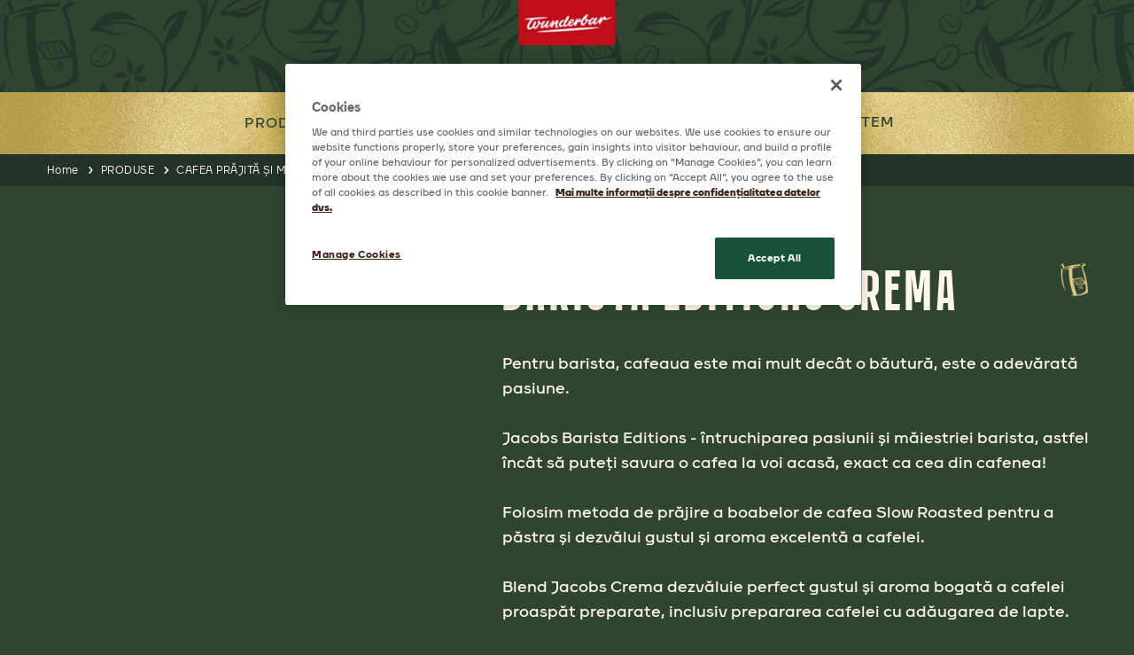

--- FILE ---
content_type: text/html; charset=utf-8
request_url: https://www.cafeajacobs.md/produse/cafea-prajita-si-macinata/barista_edition_crema/
body_size: 14967
content:
<!doctype html>




<html lang="ro-MD" dir="ltr">
<head>
	

<meta charset="utf-8" />
<meta http-equiv="X-UA-Compatible" content="IE=Edge" />
<meta name="viewport" content="width=device-width, initial-scale=1.0, maximum-scale=1.0" />

<title>BARISTA EDITIONS CREMA | Jacobs MD</title>

<meta property="og:title" content="BARISTA EDITIONS CREMA"/>
<meta property="og:type" content="article" />
<meta property="og:updated_time" content="639040263505928769" />
<meta name="keywords" content="" />
<meta name="description" content="" />
<meta name="robots" content="index,follow" />
<link href="https://www.cafeajacobs.md/produse/cafea-prajita-si-macinata/barista_edition_crema/" rel="canonical" />

	<meta property="og:image" content="https://www.cafeajacobs.md/globalassets/jacobs-favicon-96x96px.png" />


	
	

			<link rel="apple-touch-icon" href="/cdn-cgi/image/width%3d57,fit%3dcontain,format%3dauto,onerror%3dredirect/globalassets/favicon-96x96.png" sizes="57x57" />
			<link rel="apple-touch-icon" href="/cdn-cgi/image/width%3d60,fit%3dcontain,format%3dauto,onerror%3dredirect/globalassets/favicon-96x96.png" sizes="60x60" />
			<link rel="apple-touch-icon" href="/cdn-cgi/image/width%3d72,fit%3dcontain,format%3dauto,onerror%3dredirect/globalassets/favicon-96x96.png" sizes="72x72" />
			<link rel="apple-touch-icon" href="/cdn-cgi/image/width%3d76,fit%3dcontain,format%3dauto,onerror%3dredirect/globalassets/favicon-96x96.png" sizes="76x76" />
			<link rel="apple-touch-icon" href="/cdn-cgi/image/width%3d114,fit%3dcontain,format%3dauto,onerror%3dredirect/globalassets/favicon-96x96.png" sizes="114x114" />
			<link rel="apple-touch-icon" href="/cdn-cgi/image/width%3d120,fit%3dcontain,format%3dauto,onerror%3dredirect/globalassets/favicon-96x96.png" sizes="120x120" />
			<link rel="apple-touch-icon" href="/cdn-cgi/image/width%3d144,fit%3dcontain,format%3dauto,onerror%3dredirect/globalassets/favicon-96x96.png" sizes="144x144" />
			<link rel="apple-touch-icon" href="/cdn-cgi/image/width%3d152,fit%3dcontain,format%3dauto,onerror%3dredirect/globalassets/favicon-96x96.png" sizes="152x152" />
			<link rel="apple-touch-icon" href="/cdn-cgi/image/width%3d180,fit%3dcontain,format%3dauto,onerror%3dredirect/globalassets/favicon-96x96.png" sizes="180x180" />
			<link rel="icon" href="/cdn-cgi/image/width%3d32,fit%3dcontain,format%3dauto,onerror%3dredirect/globalassets/jacobs-favicon-96x96px3.png" sizes="32x32" />
			<link rel="icon" href="/cdn-cgi/image/width%3d192,fit%3dcontain,format%3dauto,onerror%3dredirect/globalassets/jacobs-favicon-96x96px3.png" sizes="192x192" />
			<link rel="icon" href="/cdn-cgi/image/width%3d96,fit%3dcontain,format%3dauto,onerror%3dredirect/globalassets/jacobs-favicon-96x96px3.png" sizes="96x96" />
			<link rel="icon" href="/cdn-cgi/image/width%3d16,fit%3dcontain,format%3dauto,onerror%3dredirect/globalassets/jacobs-favicon-96x96px3.png" sizes="16x16" />
		<meta name="application-name" content="Jacobs MD">
		<meta name="msapplication-config">
	
	<link preload type="text/css" href="/css/styles.jacobs.min.css?v=-Qa_FU8sPvcCfMabdJI43CuP7zWS2Od5eVhF9KForT8" rel="stylesheet" />

		<script type="application/ld+json">
			{"@context":"https://schema.org","@type":"BreadcrumbList","itemListElement":[{"@type":"ListItem","position":1,"name":"Home","item":"https://www.cafeajacobs.md/"},{"@type":"ListItem","position":2,"name":"PRODUSE","item":"https://www.cafeajacobs.md/produse/"},{"@type":"ListItem","position":3,"name":"CAFEA PRĂJITĂ ŞI MĂCINATĂ","item":"https://www.cafeajacobs.md/produse/?filters=CAFEA+PR%c4%82JIT%c4%82+%c5%9eI+M%c4%82CINAT%c4%82"},{"@type":"ListItem","position":4,"name":"BARISTA EDITIONS CREMA","item":"https://www.cafeajacobs.md/produse/cafea-prajita-si-macinata/barista_edition_crema/"}]}
		</script>

	<script type="text/javascript">!function(T,l,y){var S=T.location,k="script",D="instrumentationKey",C="ingestionendpoint",I="disableExceptionTracking",E="ai.device.",b="toLowerCase",w="crossOrigin",N="POST",e="appInsightsSDK",t=y.name||"appInsights";(y.name||T[e])&&(T[e]=t);var n=T[t]||function(d){var g=!1,f=!1,m={initialize:!0,queue:[],sv:"5",version:2,config:d};function v(e,t){var n={},a="Browser";return n[E+"id"]=a[b](),n[E+"type"]=a,n["ai.operation.name"]=S&&S.pathname||"_unknown_",n["ai.internal.sdkVersion"]="javascript:snippet_"+(m.sv||m.version),{time:function(){var e=new Date;function t(e){var t=""+e;return 1===t.length&&(t="0"+t),t}return e.getUTCFullYear()+"-"+t(1+e.getUTCMonth())+"-"+t(e.getUTCDate())+"T"+t(e.getUTCHours())+":"+t(e.getUTCMinutes())+":"+t(e.getUTCSeconds())+"."+((e.getUTCMilliseconds()/1e3).toFixed(3)+"").slice(2,5)+"Z"}(),iKey:e,name:"Microsoft.ApplicationInsights."+e.replace(/-/g,"")+"."+t,sampleRate:100,tags:n,data:{baseData:{ver:2}}}}var h=d.url||y.src;if(h){function a(e){var t,n,a,i,r,o,s,c,u,p,l;g=!0,m.queue=[],f||(f=!0,t=h,s=function(){var e={},t=d.connectionString;if(t)for(var n=t.split(";"),a=0;a<n.length;a++){var i=n[a].split("=");2===i.length&&(e[i[0][b]()]=i[1])}if(!e[C]){var r=e.endpointsuffix,o=r?e.location:null;e[C]="https://"+(o?o+".":"")+"dc."+(r||"services.visualstudio.com")}return e}(),c=s[D]||d[D]||"",u=s[C],p=u?u+"/v2/track":d.endpointUrl,(l=[]).push((n="SDK LOAD Failure: Failed to load Application Insights SDK script (See stack for details)",a=t,i=p,(o=(r=v(c,"Exception")).data).baseType="ExceptionData",o.baseData.exceptions=[{typeName:"SDKLoadFailed",message:n.replace(/\./g,"-"),hasFullStack:!1,stack:n+"\nSnippet failed to load ["+a+"] -- Telemetry is disabled\nHelp Link: https://go.microsoft.com/fwlink/?linkid=2128109\nHost: "+(S&&S.pathname||"_unknown_")+"\nEndpoint: "+i,parsedStack:[]}],r)),l.push(function(e,t,n,a){var i=v(c,"Message"),r=i.data;r.baseType="MessageData";var o=r.baseData;return o.message='AI (Internal): 99 message:"'+("SDK LOAD Failure: Failed to load Application Insights SDK script (See stack for details) ("+n+")").replace(/\"/g,"")+'"',o.properties={endpoint:a},i}(0,0,t,p)),function(e,t){if(JSON){var n=T.fetch;if(n&&!y.useXhr)n(t,{method:N,body:JSON.stringify(e),mode:"cors"});else if(XMLHttpRequest){var a=new XMLHttpRequest;a.open(N,t),a.setRequestHeader("Content-type","application/json"),a.send(JSON.stringify(e))}}}(l,p))}function i(e,t){f||setTimeout(function(){!t&&m.core||a()},500)}var e=function(){var n=l.createElement(k);n.src=h;var e=y[w];return!e&&""!==e||"undefined"==n[w]||(n[w]=e),n.onload=i,n.onerror=a,n.onreadystatechange=function(e,t){"loaded"!==n.readyState&&"complete"!==n.readyState||i(0,t)},n}();y.ld<0?l.getElementsByTagName("head")[0].appendChild(e):setTimeout(function(){l.getElementsByTagName(k)[0].parentNode.appendChild(e)},y.ld||0)}try{m.cookie=l.cookie}catch(p){}function t(e){for(;e.length;)!function(t){m[t]=function(){var e=arguments;g||m.queue.push(function(){m[t].apply(m,e)})}}(e.pop())}var n="track",r="TrackPage",o="TrackEvent";t([n+"Event",n+"PageView",n+"Exception",n+"Trace",n+"DependencyData",n+"Metric",n+"PageViewPerformance","start"+r,"stop"+r,"start"+o,"stop"+o,"addTelemetryInitializer","setAuthenticatedUserContext","clearAuthenticatedUserContext","flush"]),m.SeverityLevel={Verbose:0,Information:1,Warning:2,Error:3,Critical:4};var s=(d.extensionConfig||{}).ApplicationInsightsAnalytics||{};if(!0!==d[I]&&!0!==s[I]){var c="onerror";t(["_"+c]);var u=T[c];T[c]=function(e,t,n,a,i){var r=u&&u(e,t,n,a,i);return!0!==r&&m["_"+c]({message:e,url:t,lineNumber:n,columnNumber:a,error:i}),r},d.autoExceptionInstrumented=!0}return m}(y.cfg);function a(){y.onInit&&y.onInit(n)}(T[t]=n).queue&&0===n.queue.length?(n.queue.push(a),n.trackPageView({})):a()}(window,document,{
src: "https://js.monitor.azure.com/scripts/b/ai.2.min.js", // The SDK URL Source
crossOrigin: "anonymous", 
cfg: { // Application Insights Configuration
    instrumentationKey: '98aac47b-7987-4869-8d7c-4c9ac6266607'
}});</script>

<script src="https://code.jquery.com/jquery-3.7.1.min.js"></script>
	<script>
!function(T,l,y){var S=T.location,k="script",D="instrumentationKey",C="ingestionendpoint",I="disableExceptionTracking",E="ai.device.",b="toLowerCase",w="crossOrigin",N="POST",e="appInsightsSDK",t=y.name||"appInsights";(y.name||T[e])&&(T[e]=t);var n=T[t]||function(d){var g=!1,f=!1,m={initialize:!0,queue:[],sv:"5",version:2,config:d};function v(e,t){var n={},a="Browser";return n[E+"id"]=a[b](),n[E+"type"]=a,n["ai.operation.name"]=S&&S.pathname||"_unknown_",n["ai.internal.sdkVersion"]="javascript:snippet_"+(m.sv||m.version),{time:function(){var e=new Date;function t(e){var t=""+e;return 1===t.length&&(t="0"+t),t}return e.getUTCFullYear()+"-"+t(1+e.getUTCMonth())+"-"+t(e.getUTCDate())+"T"+t(e.getUTCHours())+":"+t(e.getUTCMinutes())+":"+t(e.getUTCSeconds())+"."+((e.getUTCMilliseconds()/1e3).toFixed(3)+"").slice(2,5)+"Z"}(),iKey:e,name:"Microsoft.ApplicationInsights."+e.replace(/-/g,"")+"."+t,sampleRate:100,tags:n,data:{baseData:{ver:2}}}}var h=d.url||y.src;if(h){function a(e){var t,n,a,i,r,o,s,c,u,p,l;g=!0,m.queue=[],f||(f=!0,t=h,s=function(){var e={},t=d.connectionString;if(t)for(var n=t.split(";"),a=0;a<n.length;a++){var i=n[a].split("=");2===i.length&&(e[i[0][b]()]=i[1])}if(!e[C]){var r=e.endpointsuffix,o=r?e.location:null;e[C]="https://"+(o?o+".":"")+"dc."+(r||"services.visualstudio.com")}return e}(),c=s[D]||d[D]||"",u=s[C],p=u?u+"/v2/track":d.endpointUrl,(l=[]).push((n="SDK LOAD Failure: Failed to load Application Insights SDK script (See stack for details)",a=t,i=p,(o=(r=v(c,"Exception")).data).baseType="ExceptionData",o.baseData.exceptions=[{typeName:"SDKLoadFailed",message:n.replace(/\./g,"-"),hasFullStack:!1,stack:n+"\nSnippet failed to load ["+a+"] -- Telemetry is disabled\nHelp Link: https://go.microsoft.com/fwlink/?linkid=2128109\nHost: "+(S&&S.pathname||"_unknown_")+"\nEndpoint: "+i,parsedStack:[]}],r)),l.push(function(e,t,n,a){var i=v(c,"Message"),r=i.data;r.baseType="MessageData";var o=r.baseData;return o.message='AI (Internal): 99 message:"'+("SDK LOAD Failure: Failed to load Application Insights SDK script (See stack for details) ("+n+")").replace(/\"/g,"")+'"',o.properties={endpoint:a},i}(0,0,t,p)),function(e,t){if(JSON){var n=T.fetch;if(n&&!y.useXhr)n(t,{method:N,body:JSON.stringify(e),mode:"cors"});else if(XMLHttpRequest){var a=new XMLHttpRequest;a.open(N,t),a.setRequestHeader("Content-type","application/json"),a.send(JSON.stringify(e))}}}(l,p))}function i(e,t){f||setTimeout(function(){!t&&m.core||a()},500)}var e=function(){var n=l.createElement(k);n.src=h;var e=y[w];return!e&&""!==e||"undefined"==n[w]||(n[w]=e),n.onload=i,n.onerror=a,n.onreadystatechange=function(e,t){"loaded"!==n.readyState&&"complete"!==n.readyState||i(0,t)},n}();y.ld<0?l.getElementsByTagName("head")[0].appendChild(e):setTimeout(function(){l.getElementsByTagName(k)[0].parentNode.appendChild(e)},y.ld||0)}try{m.cookie=l.cookie}catch(p){}function t(e){for(;e.length;)!function(t){m[t]=function(){var e=arguments;g||m.queue.push(function(){m[t].apply(m,e)})}}(e.pop())}var n="track",r="TrackPage",o="TrackEvent";t([n+"Event",n+"PageView",n+"Exception",n+"Trace",n+"DependencyData",n+"Metric",n+"PageViewPerformance","start"+r,"stop"+r,"start"+o,"stop"+o,"addTelemetryInitializer","setAuthenticatedUserContext","clearAuthenticatedUserContext","flush"]),m.SeverityLevel={Verbose:0,Information:1,Warning:2,Error:3,Critical:4};var s=(d.extensionConfig||{}).ApplicationInsightsAnalytics||{};if(!0!==d[I]&&!0!==s[I]){var c="onerror";t(["_"+c]);var u=T[c];T[c]=function(e,t,n,a,i){var r=u&&u(e,t,n,a,i);return!0!==r&&m["_"+c]({message:e,url:t,lineNumber:n,columnNumber:a,error:i}),r},d.autoExceptionInstrumented=!0}return m}(y.cfg);function a(){y.onInit&&y.onInit(n)}(T[t]=n).queue&&0===n.queue.length?(n.queue.push(a),n.trackPageView({})):a()}(window,document,{src: "https://js.monitor.azure.com/scripts/b/ai.2.gbl.min.js", crossOrigin: "anonymous", cfg: {instrumentationKey: '98aac47b-7987-4869-8d7c-4c9ac6266607', disableCookiesUsage: false }});
</script>
 
	
</head>
<body class="Jacobs page-design--primary bg-page-primary " data-page-settings="eyJXdGJJZCI6Ik4vQSIsIkxhbmd1YWdlQ29kZSI6bnVsbCwiQ291bnRyeSI6Ik1EIiwiWW90cG9BcHBLZXkiOm51bGx9">
	
	<div id="ctc" class="page">

<section class="app-header-block   compact has-secondary-logo parent-filterable-element">


    <div class="secondary-header">
        <picture class=""><img src="/cdn-cgi/image/width=150,fit=contain,format=auto,onerror=redirect/siteassets/icons/logo_wunderbar_seal_rgb-1.png" srcset="/cdn-cgi/image/width=150,fit=contain,format=auto,onerror=redirect/siteassets/icons/logo_wunderbar_seal_rgb-1.png 150w,/cdn-cgi/image/width=200,fit=contain,format=auto,onerror=redirect/siteassets/icons/logo_wunderbar_seal_rgb-1.png 200w,/cdn-cgi/image/width=250,fit=contain,format=auto,onerror=redirect/siteassets/icons/logo_wunderbar_seal_rgb-1.png 250w,/cdn-cgi/image/width=300,fit=contain,format=auto,onerror=redirect/siteassets/icons/logo_wunderbar_seal_rgb-1.png 300w,/cdn-cgi/image/width=350,fit=contain,format=auto,onerror=redirect/siteassets/icons/logo_wunderbar_seal_rgb-1.png 350w" sizes="150px" alt="Logo Wunderbar Seal RGB 1" class="   " loading="eager"  decoding="auto" fetchpriority="high" style="" /></picture>
    </div>

<header class="fixed top-0 w-full lg:bg-header z-50 logo-center" data-bg="custom"Style="background-image:url(/siteassets/icons/gold-header.png); @media (max-width: 767px){background-image:url(/siteassets/icons/gold-header.png) !important}">
    <div class="mobile-nav lg:hidden p-5 fixed bg-header flex w-full left-0 z-50 justify-center">
        <div class="main-nav--mobile-logo">
            <a href="/"><picture class=""><img src="/cdn-cgi/image/width=150,fit=contain,format=auto,onerror=redirect/siteassets/icons/jacobs-logo.png" srcset="/cdn-cgi/image/width=150,fit=contain,format=auto,onerror=redirect/siteassets/icons/jacobs-logo.png 150w,/cdn-cgi/image/width=200,fit=contain,format=auto,onerror=redirect/siteassets/icons/jacobs-logo.png 200w,/cdn-cgi/image/width=250,fit=contain,format=auto,onerror=redirect/siteassets/icons/jacobs-logo.png 250w,/cdn-cgi/image/width=300,fit=contain,format=auto,onerror=redirect/siteassets/icons/jacobs-logo.png 300w,/cdn-cgi/image/width=350,fit=contain,format=auto,onerror=redirect/siteassets/icons/jacobs-logo.png 350w" sizes="150px" alt="Jacobs Logo" class="   " loading="eager"  decoding="auto" fetchpriority="high" style="" /></picture></a>
        </div>
        <button id="show-mobile-menu" class="hamburger-btn main-nav--mobile-toggle" type="button">
            <span class="main-nav--mobile-toggle--icon">
                <svg class="open text-header-toggle" aria-hidden="true" xmlns="http://www.w3.org/2000/svg" fill="none" viewBox="0 0 17 14">
                    <path stroke="currentColor" stroke-linecap="round" stroke-linejoin="round" stroke-width="2" d="M1 1h15M1 7h15M1 13h15" />
                </svg>
                <svg class="close hidden text-header-toggle" aria-hidden="true" xmlns="http://www.w3.org/2000/svg" fill="none" viewBox="0 0 14 14">
                    <path stroke="currentColor" stroke-linecap="round" stroke-linejoin="round" stroke-width="2" d="m1 1 6 6m0 0 6 6M7 7l6-6M7 7l-6 6" />
                </svg>
            </span>
        </button>
    </div>
    <nav class="main-nav container h-full !pt-28 lg:!pt-0 translate-x-[-100%] lg:translate-x-0 lg:transition-transform lg:duration-0 overflow-y-auto lg:overflow-y-visible md:max-w-full lg:max-w-[1536px]" role="navigation" >
        <div class="main-nav_menu-wrapper lg:px-0">
            <ul class="main-nav_menu-wrapper--menu  list-none lg:flex items-center px-0">
                <li class="logo hidden lg:block mr-20">
                    <a class="main-nav_menu-wrapper--logo" href="/">
                        <picture class=""><img src="/cdn-cgi/image/width=150,fit=contain,format=auto,onerror=redirect/siteassets/icons/jacobs-logo.png" srcset="/cdn-cgi/image/width=150,fit=contain,format=auto,onerror=redirect/siteassets/icons/jacobs-logo.png 150w,/cdn-cgi/image/width=200,fit=contain,format=auto,onerror=redirect/siteassets/icons/jacobs-logo.png 200w,/cdn-cgi/image/width=250,fit=contain,format=auto,onerror=redirect/siteassets/icons/jacobs-logo.png 250w,/cdn-cgi/image/width=300,fit=contain,format=auto,onerror=redirect/siteassets/icons/jacobs-logo.png 300w,/cdn-cgi/image/width=350,fit=contain,format=auto,onerror=redirect/siteassets/icons/jacobs-logo.png 350w" sizes="150px" alt="Jacobs Logo" class="   " loading="eager"  decoding="auto" fetchpriority="high" style="" /></picture>
                    </a>
                </li>
                        <li class="menu-item font-body text-header-text group hover:cursor-pointer text-theme-HeadingH4-Desktop lg:text-theme-HeadingH5-Desktop  selected-child ">

<a href="/produse/">PRODUSE</a>
        </li>
        <li class="menu-item font-body text-header-text group hover:cursor-pointer text-theme-HeadingH4-Desktop lg:text-theme-HeadingH5-Desktop   has-submenu">

                <span class="menu-item-label flex items-center">
                    <a href="/aprecierea-cafelei/">APRECIEREA CAFELEI</a>
                    <span class="arrow-down hidden lg:inline-block lg:group-hover:hidden">
                        <svg class="w-6 h-6 text-header-text" aria-hidden="true" xmlns="http://www.w3.org/2000/svg" fill="none" viewBox="0 0 14 8">
                            <path stroke="currentColor" stroke-linecap="round" stroke-linejoin="round" stroke-width="2" d="m1 1 5.326 5.7a.909.909 0 0 0 1.348 0L13 1" />
                        </svg>
                    </span>
                    <span class="arrow-up hidden lg:group-hover:inline-block">
                        <svg class="w-6 h-6 text-header-text" aria-hidden="true" xmlns="http://www.w3.org/2000/svg" fill="none" viewBox="0 0 14 8">
                            <path stroke="currentColor" stroke-linecap="round" stroke-linejoin="round" stroke-width="2" d="M13 7 7.674 1.3a.91.91 0 0 0-1.348 0L1 7" />
                        </svg>
                    </span>
                    <span class="arrow-right lg:hidden">
                        <svg class="w-6 h-6 text-header-text" aria-hidden="true" xmlns="http://www.w3.org/2000/svg" fill="none" viewBox="0 0 8 14">
                            <path stroke="currentColor" stroke-linecap="round" stroke-linejoin="round" stroke-width="2" d="m1 13 5.7-5.326a.909.909 0 0 0 0-1.348L1 1" />
                        </svg>
                    </span>
                </span>
                <div class="higher-level sub-nav lg:absolute hidden lg:group-hover:!block lg:pt-0 top-0 lg:top-auto left-0 lg:left-auto w-full h-full lg:h-auto z-20 before:content-[''] before:absolute before:-top-8 before:left-0 before:w-full before:h-12">
                    <button class="back-button text-header-text lg:hidden p-6 py-8 w-full text-left">
                        <svg class="w-6 h-6 mr-2 inline-block text-gray-800 dark:text-white" aria-hidden="true" xmlns="http://www.w3.org/2000/svg" fill="none" viewBox="0 0 8 14">
                            <path stroke="currentColor" stroke-linecap="round" stroke-linejoin="round" stroke-width="2" d="M7 1 1.3 6.326a.91.91 0 0 0 0 1.348L7 13" />
                        </svg>
                            <span>Back</span>
                    </button>
                    <div class="parent-link">
                        <span class="nav-image">
<picture class=""></picture>                        </span>
                        <a href="/aprecierea-cafelei/">APRECIEREA CAFELEI</a>
                    </div>

                        <ul class="bg-transparent lg:text-header-submenu list-none pt-11 lg:pt-0 lg:pl-0">
                                    <li class="menu-item font-body text-header-text group hover:cursor-pointer text-theme-HeadingH4-Desktop lg:text-theme-HeadingH5-Desktop   ">

<a href="/aprecierea-cafelei/maiestria-cafelei/">M&#x102;IESTRIA CAFELEI</a>
        </li>


                        </ul>
                </div>

        </li>
        <li class="menu-item font-body text-header-text group hover:cursor-pointer text-theme-HeadingH4-Desktop lg:text-theme-HeadingH5-Desktop   ">

<a href="/sustenabilitate/">SUSTENABILITATE</a>
        </li>
        <li class="menu-item font-body text-header-text group hover:cursor-pointer text-theme-HeadingH4-Desktop lg:text-theme-HeadingH5-Desktop   has-submenu">

                <span class="menu-item-label flex items-center">
                    <a href="/cine-suntem/">CINE SUNTEM</a>
                    <span class="arrow-down hidden lg:inline-block lg:group-hover:hidden">
                        <svg class="w-6 h-6 text-header-text" aria-hidden="true" xmlns="http://www.w3.org/2000/svg" fill="none" viewBox="0 0 14 8">
                            <path stroke="currentColor" stroke-linecap="round" stroke-linejoin="round" stroke-width="2" d="m1 1 5.326 5.7a.909.909 0 0 0 1.348 0L13 1" />
                        </svg>
                    </span>
                    <span class="arrow-up hidden lg:group-hover:inline-block">
                        <svg class="w-6 h-6 text-header-text" aria-hidden="true" xmlns="http://www.w3.org/2000/svg" fill="none" viewBox="0 0 14 8">
                            <path stroke="currentColor" stroke-linecap="round" stroke-linejoin="round" stroke-width="2" d="M13 7 7.674 1.3a.91.91 0 0 0-1.348 0L1 7" />
                        </svg>
                    </span>
                    <span class="arrow-right lg:hidden">
                        <svg class="w-6 h-6 text-header-text" aria-hidden="true" xmlns="http://www.w3.org/2000/svg" fill="none" viewBox="0 0 8 14">
                            <path stroke="currentColor" stroke-linecap="round" stroke-linejoin="round" stroke-width="2" d="m1 13 5.7-5.326a.909.909 0 0 0 0-1.348L1 1" />
                        </svg>
                    </span>
                </span>
                <div class="higher-level sub-nav lg:absolute hidden lg:group-hover:!block lg:pt-0 top-0 lg:top-auto left-0 lg:left-auto w-full h-full lg:h-auto z-20 before:content-[''] before:absolute before:-top-8 before:left-0 before:w-full before:h-12">
                    <button class="back-button text-header-text lg:hidden p-6 py-8 w-full text-left">
                        <svg class="w-6 h-6 mr-2 inline-block text-gray-800 dark:text-white" aria-hidden="true" xmlns="http://www.w3.org/2000/svg" fill="none" viewBox="0 0 8 14">
                            <path stroke="currentColor" stroke-linecap="round" stroke-linejoin="round" stroke-width="2" d="M7 1 1.3 6.326a.91.91 0 0 0 0 1.348L7 13" />
                        </svg>
                            <span>Back</span>
                    </button>
                    <div class="parent-link">
                        <span class="nav-image">
<picture class=""></picture>                        </span>
                        <a href="/cine-suntem/">CINE SUNTEM</a>
                    </div>

                        <ul class="bg-transparent lg:text-header-submenu list-none pt-11 lg:pt-0 lg:pl-0">
                                    <li class="menu-item font-body text-header-text group hover:cursor-pointer text-theme-HeadingH4-Desktop lg:text-theme-HeadingH5-Desktop   ">

<a href="/cine-suntem/istoria-noastra/">ISTORIA NOASTR&#x102;</a>
        </li>


                        </ul>
                </div>

        </li>

            </ul>
            <div class="main-nav_menu-wrapper--logo-bottom hidden">
                <picture class=""><img src="/cdn-cgi/image/width=150,fit=contain,format=auto,onerror=redirect/siteassets/icons/jacobs-logo.png" srcset="/cdn-cgi/image/width=150,fit=contain,format=auto,onerror=redirect/siteassets/icons/jacobs-logo.png 150w,/cdn-cgi/image/width=200,fit=contain,format=auto,onerror=redirect/siteassets/icons/jacobs-logo.png 200w,/cdn-cgi/image/width=250,fit=contain,format=auto,onerror=redirect/siteassets/icons/jacobs-logo.png 250w,/cdn-cgi/image/width=300,fit=contain,format=auto,onerror=redirect/siteassets/icons/jacobs-logo.png 300w,/cdn-cgi/image/width=350,fit=contain,format=auto,onerror=redirect/siteassets/icons/jacobs-logo.png 350w" sizes="150px" alt="Jacobs Logo" class="   " loading="eager"  decoding="auto" fetchpriority="high" style="" /></picture>
            </div>
        </div>
        <div class="language-country-selectors">
                <div class="country-selector">
                    <span class="label">
                        Selecta&#x21B;i &#x21B;ara:
                    </span>
                    <a href="https://www.jacobscoffee.com/" target="_blank">
                        <svg width="20" height="20" viewBox="0 0 20 20" fill="none" xmlns="http://www.w3.org/2000/svg">
    <path d="M10 20C8.63333 20 7.34167 19.7375 6.125 19.2125C4.90833 18.6875 3.84583 17.9708 2.9375 17.0625C2.02917 16.1542 1.3125 15.0917 0.7875 13.875C0.2625 12.6583 0 11.3667 0 10C0 8.61667 0.2625 7.32083 0.7875 6.1125C1.3125 4.90417 2.02917 3.84583 2.9375 2.9375C3.84583 2.02917 4.90833 1.3125 6.125 0.7875C7.34167 0.2625 8.63333 0 10 0C11.3833 0 12.6792 0.2625 13.8875 0.7875C15.0958 1.3125 16.1542 2.02917 17.0625 2.9375C17.9708 3.84583 18.6875 4.90417 19.2125 6.1125C19.7375 7.32083 20 8.61667 20 10C20 11.3667 19.7375 12.6583 19.2125 13.875C18.6875 15.0917 17.9708 16.1542 17.0625 17.0625C16.1542 17.9708 15.0958 18.6875 13.8875 19.2125C12.6792 19.7375 11.3833 20 10 20ZM10 17.95C10.4333 17.35 10.8083 16.725 11.125 16.075C11.4417 15.425 11.7 14.7333 11.9 14H8.1C8.3 14.7333 8.55833 15.425 8.875 16.075C9.19167 16.725 9.56667 17.35 10 17.95ZM7.4 17.55C7.1 17 6.8375 16.4292 6.6125 15.8375C6.3875 15.2458 6.2 14.6333 6.05 14H3.1C3.58333 14.8333 4.1875 15.5583 4.9125 16.175C5.6375 16.7917 6.46667 17.25 7.4 17.55ZM12.6 17.55C13.5333 17.25 14.3625 16.7917 15.0875 16.175C15.8125 15.5583 16.4167 14.8333 16.9 14H13.95C13.8 14.6333 13.6125 15.2458 13.3875 15.8375C13.1625 16.4292 12.9 17 12.6 17.55ZM2.25 12H5.65C5.6 11.6667 5.5625 11.3375 5.5375 11.0125C5.5125 10.6875 5.5 10.35 5.5 10C5.5 9.65 5.5125 9.3125 5.5375 8.9875C5.5625 8.6625 5.6 8.33333 5.65 8H2.25C2.16667 8.33333 2.10417 8.6625 2.0625 8.9875C2.02083 9.3125 2 9.65 2 10C2 10.35 2.02083 10.6875 2.0625 11.0125C2.10417 11.3375 2.16667 11.6667 2.25 12ZM7.65 12H12.35C12.4 11.6667 12.4375 11.3375 12.4625 11.0125C12.4875 10.6875 12.5 10.35 12.5 10C12.5 9.65 12.4875 9.3125 12.4625 8.9875C12.4375 8.6625 12.4 8.33333 12.35 8H7.65C7.6 8.33333 7.5625 8.6625 7.5375 8.9875C7.5125 9.3125 7.5 9.65 7.5 10C7.5 10.35 7.5125 10.6875 7.5375 11.0125C7.5625 11.3375 7.6 11.6667 7.65 12ZM14.35 12H17.75C17.8333 11.6667 17.8958 11.3375 17.9375 11.0125C17.9792 10.6875 18 10.35 18 10C18 9.65 17.9792 9.3125 17.9375 8.9875C17.8958 8.6625 17.8333 8.33333 17.75 8H14.35C14.4 8.33333 14.4375 8.6625 14.4625 8.9875C14.4875 9.3125 14.5 9.65 14.5 10C14.5 10.35 14.4875 10.6875 14.4625 11.0125C14.4375 11.3375 14.4 11.6667 14.35 12ZM13.95 6H16.9C16.4167 5.16667 15.8125 4.44167 15.0875 3.825C14.3625 3.20833 13.5333 2.75 12.6 2.45C12.9 3 13.1625 3.57083 13.3875 4.1625C13.6125 4.75417 13.8 5.36667 13.95 6ZM8.1 6H11.9C11.7 5.26667 11.4417 4.575 11.125 3.925C10.8083 3.275 10.4333 2.65 10 2.05C9.56667 2.65 9.19167 3.275 8.875 3.925C8.55833 4.575 8.3 5.26667 8.1 6ZM3.1 6H6.05C6.2 5.36667 6.3875 4.75417 6.6125 4.1625C6.8375 3.57083 7.1 3 7.4 2.45C6.46667 2.75 5.6375 3.20833 4.9125 3.825C4.1875 4.44167 3.58333 5.16667 3.1 6Z" />
</svg>

                        INTERNA&#x162;IONAL
                    </a>
                </div>
        </div>
    </nav>
</header></section>			

<div class="breadcrumbs">
    <div class="container">
        <ol class="items-center space-x-1 md:space-x-3 list-none inline-flex p-0">
                    <li class="hidden sm:inline-flex">
                                <div class="flex items-center breadcrumb-item">
                                    <a href="https://www.cafeajacobs.md/" class="ml-1 md:ml-2 inline-flex items-center">
                                        Home
                                    </a>
                                </div>
                    </li>
                    <li class="hidden sm:inline-flex">
                                <div class="flex items-center breadcrumb-item">
                                        <svg class="w-3 h-3 mx-1 rotate-180 sm:rotate-0" aria-hidden="true" xmlns="http://www.w3.org/2000/svg" fill="none" viewBox="0 0 6 10">
                                            <path stroke="currentColor" stroke-linecap="round" stroke-linejoin="round" stroke-width="2" d="m1 9 4-4-4-4" />
                                        </svg>
                                    <a href="https://www.cafeajacobs.md/produse/" class="ml-1 md:ml-2 inline-flex items-center">
                                        PRODUSE
                                    </a>
                                </div>
                    </li>
                    <li class="">
                                <div class="flex items-center breadcrumb-item">
                                        <svg class="w-3 h-3 mx-1 rotate-180 sm:rotate-0" aria-hidden="true" xmlns="http://www.w3.org/2000/svg" fill="none" viewBox="0 0 6 10">
                                            <path stroke="currentColor" stroke-linecap="round" stroke-linejoin="round" stroke-width="2" d="m1 9 4-4-4-4" />
                                        </svg>
                                    <a href="https://www.cafeajacobs.md/produse/?filters=CAFEA&#x2B;PR%c4%82JIT%c4%82&#x2B;%c5%9eI&#x2B;M%c4%82CINAT%c4%82" class="ml-1 md:ml-2 inline-flex items-center">
                                        CAFEA PR&#x102;JIT&#x102; &#x15E;I M&#x102;CINAT&#x102;
                                    </a>
                                </div>
                    </li>
                    <li class="hidden sm:inline-flex">
                                <div class="flex items-center breadcrumb-item current">
                                    <svg class="w-3 h-3 mx-1" aria-hidden="true" xmlns="http://www.w3.org/2000/svg" fill="none" viewBox="0 0 6 10">
                                        <path stroke="currentColor" stroke-linecap="round" stroke-linejoin="round" stroke-width="2" d="m1 9 4-4-4-4" />
                                    </svg>
                                    <span class="ml-1 md:ml-2">BARISTA EDITIONS CREMA</span>
                                </div>
                    </li>
        </ol>
    </div>
</div>
		

    <section class="app-product-detail-page detail-page">
        <div class="product-information information container">
            
        

<div class="item-card foodbeverage-item detailed hover-enabled parent-filterable-element">
<div class="item item-container flex">
    <span class="hidden" data-block="True" ></span>
    <div class="image ">

                <div class="main solo variation" data-package-size="" data-sku="" data-ean="">
                    <picture class=""><img src="/cdn-cgi/image/width=320,fit=contain,format=auto,onerror=redirect/siteassets/products-images-carousel/cafea-prjit-i-mcinat/jm_barista_crema_arabica_230g.png" srcset="/cdn-cgi/image/width=320,fit=contain,format=auto,onerror=redirect/siteassets/products-images-carousel/cafea-prjit-i-mcinat/jm_barista_crema_arabica_230g.png 320w,/cdn-cgi/image/width=350,fit=contain,format=auto,onerror=redirect/siteassets/products-images-carousel/cafea-prjit-i-mcinat/jm_barista_crema_arabica_230g.png 350w,/cdn-cgi/image/width=375,fit=contain,format=auto,onerror=redirect/siteassets/products-images-carousel/cafea-prjit-i-mcinat/jm_barista_crema_arabica_230g.png 375w,/cdn-cgi/image/width=400,fit=contain,format=auto,onerror=redirect/siteassets/products-images-carousel/cafea-prjit-i-mcinat/jm_barista_crema_arabica_230g.png 400w,/cdn-cgi/image/width=480,fit=contain,format=auto,onerror=redirect/siteassets/products-images-carousel/cafea-prjit-i-mcinat/jm_barista_crema_arabica_230g.png 480w,/cdn-cgi/image/width=520,fit=contain,format=auto,onerror=redirect/siteassets/products-images-carousel/cafea-prjit-i-mcinat/jm_barista_crema_arabica_230g.png 520w" sizes="(min-width: 500px) 400px,(min-width: 768px) 48vw,(min-width: 1024px) 32vw,(min-width: 1400px) 450px,95vw" alt="jm barista crema arabica 230g" class="  absolute block w-full -translate-x-1/2 -translate-y-1/2 top-1/2 left-1/2 " loading="lazy"  decoding="auto" fetchpriority="auto" style="" /></picture>
                </div>


        <div class="status image-overlay">
        </div>
    </div>
    <div class="details">
        <div class="title">
            <span class="text">
                    <span class="overline-text">CAFEA PR&#x102;JIT&#x102; &#x15E;I M&#x102;CINAT&#x102;</span>

                    <h1 class="name">BARISTA EDITIONS CREMA</h1>
            </span>

            <span class="icon">
                    <span class="category-icon">
                        <picture class=""><img src="/cdn-cgi/image/width=50,fit=contain,format=auto,onerror=redirect/siteassets/icons/bag_gold_rgb_500px.png" srcset="/cdn-cgi/image/width=50,fit=contain,format=auto,onerror=redirect/siteassets/icons/bag_gold_rgb_500px.png 50w,/cdn-cgi/image/width=60,fit=contain,format=auto,onerror=redirect/siteassets/icons/bag_gold_rgb_500px.png 60w,/cdn-cgi/image/width=70,fit=contain,format=auto,onerror=redirect/siteassets/icons/bag_gold_rgb_500px.png 70w,/cdn-cgi/image/width=80,fit=contain,format=auto,onerror=redirect/siteassets/icons/bag_gold_rgb_500px.png 80w" sizes="50px" alt="BAG GOLD RGB 500px" class="   " loading="lazy"  decoding="auto" fetchpriority="auto" style="" /></picture>
                    </span>
            </span>
        </div>
        <div class="description">

                <span class="detailed">
                    <p>Pentru barista, cafeaua este mai mult dec&acirc;t o băutură, este o adevărată pasiune.<br /><br /></p>
<p>Jacobs Barista Editions - &icirc;ntruchiparea pasiunii și măiestriei barista, astfel &icirc;nc&acirc;t să puteți savura o cafea la voi acasă, exact ca cea din cafenea!<br /><br /></p>
<p>Folosim metoda de prăjire a boabelor de cafea Slow Roasted pentru a păstra și dezvălui gustul și aroma excelentă a cafelei.<br /><br /></p>
<p>Blend Jacobs Crema dezvăluie perfect gustul și aroma bogată a cafelei proaspăt preparate, inclusiv prepararea cafelei cu adăugarea de lapte.</p>
                </span>
        </div>

        <div class="attributes">
            
<div class="intensity">
        <span class="title">
            
        </span>
        <div class="text">
            

        </div>

</div>

            

        </div>




        

    <div class="wtb-cta">


    </div>

        
    </div>

    </div>


    <div class="wtb-buttons hidden">
        


    </div>
</div>

        </div>
    </section>

<section class="other-components">
    <div class="other-content">
        

    </div>


        <div class="related-products">
            <section class="app-carousel-block  standard-card-carousel ">



<div class="element-438278a8-7233-45eb-aa9e-535d3b9b22f4" data-bg="custom"Style="background-image:url(/siteassets/homepage/jacobs_carousel_background.png); @media (max-width: 767px){background-image:url(/siteassets/homepage/jacobs_carousel_background_mobile.png) !important}" data-content-color="Default">
    <div class="container arrow-position-bottom" >
            <div class="carousel-details">
                    <div class="intro">
                        

<div class="title">
        <span class="overline-text">

            CAFEAUA NOASTR&#x102;
        </span>


<h2 >PRODUSE ASOCIATE</h2>
</div>
                        

                    </div>

                    

    <div class="cta">
        <a 
           class="btn explore-all"
           href="/ro-MD/produse/ "
           title="DESCOPERI&#x21A;I CAFEAUA NOASTR&#x102;"
           aria-label="DESCOPERI&#x21A;I CAFEAUA NOASTR&#x102;">

            DESCOPERI&#x21A;I CAFEAUA NOASTR&#x102;

                <svg class="w-6 h-6" aria-hidden="true" xmlns="http://www.w3.org/2000/svg" fill="none" viewBox="0 0 14 10">
                    <path stroke="currentColor" stroke-linecap="round" stroke-linejoin="round" stroke-width="2" d="M1 5h12m0 0L9 1m4 4L9 9" />
                </svg>
        </a>
    </div>

            </div>

        <div class="app-carousel" id="hDjIJJfZUFYyjocYzw" data-slick='{"slidesToScroll":1,"vertical":false,"dots":true,"centerMode":false,"infinite":false,"autoplay":false,"responsive":[{"breakpoint":0,"settings":{"slidesToShow":1.1}},{"breakpoint":640,"settings":{"slidesToShow":2.2}},{"breakpoint":768,"settings":{"slidesToShow":2.4}},{"breakpoint":1024,"settings":{"slidesToShow":3.2}},{"breakpoint":1280,"settings":{"slidesToShow":3.4}}],"mobileFirst":true,"adaptiveHeight":false,"nextArrow":"\u003Cbutton type=\u0022button\u0022 class=\u0022slick-next\u0022\u003E\u003Csvg class=\u0022\u0022 aria-hidden=\u0022true\u0022 xmlns=\u0022http://www.w3.org/2000/svg\u0022 fill=\u0022none\u0022 viewBox=\u00220 0 14 10\u0022\u003E\r\n  \u003Cpath stroke=\u0022currentColor\u0022 stroke-linecap=\u0022round\u0022 stroke-linejoin=\u0022round\u0022 stroke-width=\u00222\u0022 d=\u0022M1 5h12m0 0L9 1m4 4L9 9\u0022/\u003E\r\n  \u003C/svg\u003E\u003C/button\u003E","prevArrow":"\u003Cbutton type=\u0022button\u0022 class=\u0022slick-prev\u0022\u003E\u003Csvg class=\u0022\u0022 aria-hidden=\u0022true\u0022 xmlns=\u0022http://www.w3.org/2000/svg\u0022 fill=\u0022none\u0022 viewBox=\u00220 0 14 10\u0022\u003E\r\n  \u003Cpath stroke=\u0022currentColor\u0022 stroke-linecap=\u0022round\u0022 stroke-linejoin=\u0022round\u0022 stroke-width=\u00222\u0022 d=\u0022M13 5H1m0 0 4 4M1 5l4-4\u0022/\u003E\r\n  \u003C/svg\u003E\u003C/button\u003E"}'>
            

<div class="carousel-inner-item parent-filterable-element">        
        

<div class="item-card foodbeverage-item  hover-enabled parent-filterable-element">
<a class="item" href="/produse/cafea-prajita-si-macinata/intense/">
    <span class="hidden" data-block="True" ></span>
    <div class="image aspect-product-image">
<picture class=""><img src="/cdn-cgi/image/width=320,fit=contain,format=auto,onerror=redirect/siteassets/products-images-carousel/cafea-prjit-i-mcinat/jacobs-ground-monarch-intense-230g-bag-10041712_official.png" srcset="/cdn-cgi/image/width=320,fit=contain,format=auto,onerror=redirect/siteassets/products-images-carousel/cafea-prjit-i-mcinat/jacobs-ground-monarch-intense-230g-bag-10041712_official.png 320w,/cdn-cgi/image/width=350,fit=contain,format=auto,onerror=redirect/siteassets/products-images-carousel/cafea-prjit-i-mcinat/jacobs-ground-monarch-intense-230g-bag-10041712_official.png 350w,/cdn-cgi/image/width=375,fit=contain,format=auto,onerror=redirect/siteassets/products-images-carousel/cafea-prjit-i-mcinat/jacobs-ground-monarch-intense-230g-bag-10041712_official.png 375w,/cdn-cgi/image/width=400,fit=contain,format=auto,onerror=redirect/siteassets/products-images-carousel/cafea-prjit-i-mcinat/jacobs-ground-monarch-intense-230g-bag-10041712_official.png 400w,/cdn-cgi/image/width=480,fit=contain,format=auto,onerror=redirect/siteassets/products-images-carousel/cafea-prjit-i-mcinat/jacobs-ground-monarch-intense-230g-bag-10041712_official.png 480w,/cdn-cgi/image/width=520,fit=contain,format=auto,onerror=redirect/siteassets/products-images-carousel/cafea-prjit-i-mcinat/jacobs-ground-monarch-intense-230g-bag-10041712_official.png 520w" sizes="(min-width: 500px) 400px,(min-width: 768px) 48vw,(min-width: 1024px) 32vw,(min-width: 1400px) 450px,95vw" alt="Jacobs Ground Monarch Intense 230g Bag 10041712 OFFICIAL" class="   " loading="lazy"  decoding="auto" fetchpriority="auto" style="" /></picture>
            <div class="main solo variation not-available" data-package-size="" data-sku="" data-ean=""></div>


        <div class="status image-overlay">
        </div>
    </div>
    <div class="details">
        <div class="title">
            <span class="text">
                    <span class="overline-text">CAFEA PR&#x102;JIT&#x102; &#x15E;I M&#x102;CINAT&#x102;</span>

                    <h3 class="name">INTENSE</h3>
            </span>

            <span class="icon">
                    <span class="category-icon">
                        <picture class=""><img src="/cdn-cgi/image/width=50,fit=contain,format=auto,onerror=redirect/siteassets/icons/bag_gold_rgb_500px.png" srcset="/cdn-cgi/image/width=50,fit=contain,format=auto,onerror=redirect/siteassets/icons/bag_gold_rgb_500px.png 50w,/cdn-cgi/image/width=60,fit=contain,format=auto,onerror=redirect/siteassets/icons/bag_gold_rgb_500px.png 60w,/cdn-cgi/image/width=70,fit=contain,format=auto,onerror=redirect/siteassets/icons/bag_gold_rgb_500px.png 70w,/cdn-cgi/image/width=80,fit=contain,format=auto,onerror=redirect/siteassets/icons/bag_gold_rgb_500px.png 80w" sizes="50px" alt="BAG GOLD RGB 500px" class="   " loading="lazy"  decoding="auto" fetchpriority="auto" style="" /></picture>
                    </span>
            </span>
        </div>
        <div class="description">
                <span class="teaser">
                    
                </span>

        </div>

        <div class="attributes">
            
<div class="intensity">
        <span class="title">
            
        </span>
        <div class="text">
            

        </div>

</div>

            

        </div>




        


        
    </div>

    </a>


    <div class="wtb-buttons hidden">
        


    </div>
</div>

</div><div class="carousel-inner-item parent-filterable-element">        
        

<div class="item-card foodbeverage-item  hover-enabled parent-filterable-element">
<a class="item" href="/produse/cafea-prajita-si-macinata/barista_editions_italiano/">
    <span class="hidden" data-block="True" ></span>
    <div class="image aspect-product-image">
<picture class=""><img src="/cdn-cgi/image/width=320,fit=contain,format=auto,onerror=redirect/siteassets/products-images-carousel/cafea-prjit-i-mcinat/barista_italiano_230g.png" srcset="/cdn-cgi/image/width=320,fit=contain,format=auto,onerror=redirect/siteassets/products-images-carousel/cafea-prjit-i-mcinat/barista_italiano_230g.png 320w,/cdn-cgi/image/width=350,fit=contain,format=auto,onerror=redirect/siteassets/products-images-carousel/cafea-prjit-i-mcinat/barista_italiano_230g.png 350w,/cdn-cgi/image/width=375,fit=contain,format=auto,onerror=redirect/siteassets/products-images-carousel/cafea-prjit-i-mcinat/barista_italiano_230g.png 375w,/cdn-cgi/image/width=400,fit=contain,format=auto,onerror=redirect/siteassets/products-images-carousel/cafea-prjit-i-mcinat/barista_italiano_230g.png 400w,/cdn-cgi/image/width=480,fit=contain,format=auto,onerror=redirect/siteassets/products-images-carousel/cafea-prjit-i-mcinat/barista_italiano_230g.png 480w,/cdn-cgi/image/width=520,fit=contain,format=auto,onerror=redirect/siteassets/products-images-carousel/cafea-prjit-i-mcinat/barista_italiano_230g.png 520w" sizes="(min-width: 500px) 400px,(min-width: 768px) 48vw,(min-width: 1024px) 32vw,(min-width: 1400px) 450px,95vw" alt="barista italiano 230g" class="   " loading="lazy"  decoding="auto" fetchpriority="auto" style="" /></picture>
            <div class="main solo variation not-available" data-package-size="" data-sku="" data-ean=""></div>


        <div class="status image-overlay">
        </div>
    </div>
    <div class="details">
        <div class="title">
            <span class="text">
                    <span class="overline-text">CAFEA PR&#x102;JIT&#x102; &#x15E;I M&#x102;CINAT&#x102;</span>

                    <h3 class="name">BARISTA EDITIONS ITALIANO</h3>
            </span>

            <span class="icon">
                    <span class="category-icon">
                        <picture class=""><img src="/cdn-cgi/image/width=50,fit=contain,format=auto,onerror=redirect/siteassets/icons/bag_gold_rgb_500px.png" srcset="/cdn-cgi/image/width=50,fit=contain,format=auto,onerror=redirect/siteassets/icons/bag_gold_rgb_500px.png 50w,/cdn-cgi/image/width=60,fit=contain,format=auto,onerror=redirect/siteassets/icons/bag_gold_rgb_500px.png 60w,/cdn-cgi/image/width=70,fit=contain,format=auto,onerror=redirect/siteassets/icons/bag_gold_rgb_500px.png 70w,/cdn-cgi/image/width=80,fit=contain,format=auto,onerror=redirect/siteassets/icons/bag_gold_rgb_500px.png 80w" sizes="50px" alt="BAG GOLD RGB 500px" class="   " loading="lazy"  decoding="auto" fetchpriority="auto" style="" /></picture>
                    </span>
            </span>
        </div>
        <div class="description">
                <span class="teaser">
                    
                </span>

        </div>

        <div class="attributes">
            
<div class="intensity">
        <span class="title">
            
        </span>
        <div class="text">
            

        </div>

</div>

            

        </div>




        


        
    </div>

    </a>


    <div class="wtb-buttons hidden">
        


    </div>
</div>

</div><div class="carousel-inner-item parent-filterable-element">        
        

<div class="item-card foodbeverage-item  hover-enabled parent-filterable-element">
<a class="item" href="/produse/cafea-prajita-si-macinata/kronung/">
    <span class="hidden" data-block="True" ></span>
    <div class="image aspect-product-image">
<picture class=""><img src="/cdn-cgi/image/width=320,fit=contain,format=auto,onerror=redirect/siteassets/products-images-carousel/cafea-prjit-i-mcinat/jk_brick_face_500.png" srcset="/cdn-cgi/image/width=320,fit=contain,format=auto,onerror=redirect/siteassets/products-images-carousel/cafea-prjit-i-mcinat/jk_brick_face_500.png 320w,/cdn-cgi/image/width=350,fit=contain,format=auto,onerror=redirect/siteassets/products-images-carousel/cafea-prjit-i-mcinat/jk_brick_face_500.png 350w,/cdn-cgi/image/width=375,fit=contain,format=auto,onerror=redirect/siteassets/products-images-carousel/cafea-prjit-i-mcinat/jk_brick_face_500.png 375w,/cdn-cgi/image/width=400,fit=contain,format=auto,onerror=redirect/siteassets/products-images-carousel/cafea-prjit-i-mcinat/jk_brick_face_500.png 400w,/cdn-cgi/image/width=480,fit=contain,format=auto,onerror=redirect/siteassets/products-images-carousel/cafea-prjit-i-mcinat/jk_brick_face_500.png 480w,/cdn-cgi/image/width=520,fit=contain,format=auto,onerror=redirect/siteassets/products-images-carousel/cafea-prjit-i-mcinat/jk_brick_face_500.png 520w" sizes="(min-width: 500px) 400px,(min-width: 768px) 48vw,(min-width: 1024px) 32vw,(min-width: 1400px) 450px,95vw" alt="JK brick face 500" class="   " loading="lazy"  decoding="auto" fetchpriority="auto" style="" /></picture>
            <div class="main solo variation not-available" data-package-size="" data-sku="" data-ean=""></div>


        <div class="status image-overlay">
        </div>
    </div>
    <div class="details">
        <div class="title">
            <span class="text">
                    <span class="overline-text">CAFEA PR&#x102;JIT&#x102; &#x15E;I M&#x102;CINAT&#x102;</span>

                    <h3 class="name">KR&#xD6;NUNG</h3>
            </span>

            <span class="icon">
                    <span class="category-icon">
                        <picture class=""><img src="/cdn-cgi/image/width=50,fit=contain,format=auto,onerror=redirect/siteassets/icons/bag_gold_rgb_500px.png" srcset="/cdn-cgi/image/width=50,fit=contain,format=auto,onerror=redirect/siteassets/icons/bag_gold_rgb_500px.png 50w,/cdn-cgi/image/width=60,fit=contain,format=auto,onerror=redirect/siteassets/icons/bag_gold_rgb_500px.png 60w,/cdn-cgi/image/width=70,fit=contain,format=auto,onerror=redirect/siteassets/icons/bag_gold_rgb_500px.png 70w,/cdn-cgi/image/width=80,fit=contain,format=auto,onerror=redirect/siteassets/icons/bag_gold_rgb_500px.png 80w" sizes="50px" alt="BAG GOLD RGB 500px" class="   " loading="lazy"  decoding="auto" fetchpriority="auto" style="" /></picture>
                    </span>
            </span>
        </div>
        <div class="description">
                <span class="teaser">
                    
                </span>

        </div>

        <div class="attributes">
            
<div class="intensity">
        <span class="title">
            
        </span>
        <div class="text">
            

        </div>

</div>

            

        </div>




        


        
    </div>

    </a>


    <div class="wtb-buttons hidden">
        


    </div>
</div>

</div><div class="carousel-inner-item parent-filterable-element">        
        

<div class="item-card foodbeverage-item  hover-enabled parent-filterable-element">
<a class="item" href="/produse/cafea-prajita-si-macinata/espresso/">
    <span class="hidden" data-block="True" ></span>
    <div class="image aspect-product-image">
<picture class=""><img src="/cdn-cgi/image/width=320,fit=contain,format=auto,onerror=redirect/siteassets/products-images-carousel/cafea-prjit-i-mcinat/rg_jacobsespresso230gbrickface.png" srcset="/cdn-cgi/image/width=320,fit=contain,format=auto,onerror=redirect/siteassets/products-images-carousel/cafea-prjit-i-mcinat/rg_jacobsespresso230gbrickface.png 320w,/cdn-cgi/image/width=350,fit=contain,format=auto,onerror=redirect/siteassets/products-images-carousel/cafea-prjit-i-mcinat/rg_jacobsespresso230gbrickface.png 350w,/cdn-cgi/image/width=375,fit=contain,format=auto,onerror=redirect/siteassets/products-images-carousel/cafea-prjit-i-mcinat/rg_jacobsespresso230gbrickface.png 375w,/cdn-cgi/image/width=400,fit=contain,format=auto,onerror=redirect/siteassets/products-images-carousel/cafea-prjit-i-mcinat/rg_jacobsespresso230gbrickface.png 400w,/cdn-cgi/image/width=480,fit=contain,format=auto,onerror=redirect/siteassets/products-images-carousel/cafea-prjit-i-mcinat/rg_jacobsespresso230gbrickface.png 480w,/cdn-cgi/image/width=520,fit=contain,format=auto,onerror=redirect/siteassets/products-images-carousel/cafea-prjit-i-mcinat/rg_jacobsespresso230gbrickface.png 520w" sizes="(min-width: 500px) 400px,(min-width: 768px) 48vw,(min-width: 1024px) 32vw,(min-width: 1400px) 450px,95vw" alt="R&G JacobsEspresso230gBrickFace" class="   " loading="lazy"  decoding="auto" fetchpriority="auto" style="" /></picture>
            <div class="main solo variation not-available" data-package-size="" data-sku="" data-ean=""></div>


        <div class="status image-overlay">
        </div>
    </div>
    <div class="details">
        <div class="title">
            <span class="text">
                    <span class="overline-text">CAFEA PR&#x102;JIT&#x102; &#x15E;I M&#x102;CINAT&#x102;</span>

                    <h3 class="name">ESPRESSO</h3>
            </span>

            <span class="icon">
                    <span class="category-icon">
                        <picture class=""><img src="/cdn-cgi/image/width=50,fit=contain,format=auto,onerror=redirect/siteassets/icons/bag_gold_rgb_500px.png" srcset="/cdn-cgi/image/width=50,fit=contain,format=auto,onerror=redirect/siteassets/icons/bag_gold_rgb_500px.png 50w,/cdn-cgi/image/width=60,fit=contain,format=auto,onerror=redirect/siteassets/icons/bag_gold_rgb_500px.png 60w,/cdn-cgi/image/width=70,fit=contain,format=auto,onerror=redirect/siteassets/icons/bag_gold_rgb_500px.png 70w,/cdn-cgi/image/width=80,fit=contain,format=auto,onerror=redirect/siteassets/icons/bag_gold_rgb_500px.png 80w" sizes="50px" alt="BAG GOLD RGB 500px" class="   " loading="lazy"  decoding="auto" fetchpriority="auto" style="" /></picture>
                    </span>
            </span>
        </div>
        <div class="description">
                <span class="teaser">
                    
                </span>

        </div>

        <div class="attributes">
            
<div class="intensity">
        <span class="title">
            
        </span>
        <div class="text">
            

        </div>

</div>

            

        </div>




        


        
    </div>

    </a>


    <div class="wtb-buttons hidden">
        


    </div>
</div>

</div><div class="carousel-inner-item parent-filterable-element">        
        

<div class="item-card foodbeverage-item  hover-enabled parent-filterable-element">
<a class="item" href="/produse/cafea-prajita-si-macinata/kronung-classic/">
    <span class="hidden" data-block="True" ></span>
    <div class="image aspect-product-image">
<picture class=""><img src="/cdn-cgi/image/width=320,fit=contain,format=auto,onerror=redirect/siteassets/products-images-carousel/cafea-prjit-i-mcinat/jacobs_kronung_classic_200g.png" srcset="/cdn-cgi/image/width=320,fit=contain,format=auto,onerror=redirect/siteassets/products-images-carousel/cafea-prjit-i-mcinat/jacobs_kronung_classic_200g.png 320w,/cdn-cgi/image/width=350,fit=contain,format=auto,onerror=redirect/siteassets/products-images-carousel/cafea-prjit-i-mcinat/jacobs_kronung_classic_200g.png 350w,/cdn-cgi/image/width=375,fit=contain,format=auto,onerror=redirect/siteassets/products-images-carousel/cafea-prjit-i-mcinat/jacobs_kronung_classic_200g.png 375w,/cdn-cgi/image/width=400,fit=contain,format=auto,onerror=redirect/siteassets/products-images-carousel/cafea-prjit-i-mcinat/jacobs_kronung_classic_200g.png 400w,/cdn-cgi/image/width=480,fit=contain,format=auto,onerror=redirect/siteassets/products-images-carousel/cafea-prjit-i-mcinat/jacobs_kronung_classic_200g.png 480w,/cdn-cgi/image/width=520,fit=contain,format=auto,onerror=redirect/siteassets/products-images-carousel/cafea-prjit-i-mcinat/jacobs_kronung_classic_200g.png 520w" sizes="(min-width: 500px) 400px,(min-width: 768px) 48vw,(min-width: 1024px) 32vw,(min-width: 1400px) 450px,95vw" alt="Jacobs Kronung Classic 200g" class="   " loading="lazy"  decoding="auto" fetchpriority="auto" style="" /></picture>
            <div class="main solo variation not-available" data-package-size="" data-sku="" data-ean=""></div>


        <div class="status image-overlay">
        </div>
    </div>
    <div class="details">
        <div class="title">
            <span class="text">
                    <span class="overline-text">CAFEA PR&#x102;JIT&#x102; &#x15E;I M&#x102;CINAT&#x102;</span>

                    <h3 class="name">KR&#xD6;NUNG CLASSIC</h3>
            </span>

            <span class="icon">
                    <span class="category-icon">
                        <picture class=""><img src="/cdn-cgi/image/width=50,fit=contain,format=auto,onerror=redirect/siteassets/icons/bag_gold_rgb_500px.png" srcset="/cdn-cgi/image/width=50,fit=contain,format=auto,onerror=redirect/siteassets/icons/bag_gold_rgb_500px.png 50w,/cdn-cgi/image/width=60,fit=contain,format=auto,onerror=redirect/siteassets/icons/bag_gold_rgb_500px.png 60w,/cdn-cgi/image/width=70,fit=contain,format=auto,onerror=redirect/siteassets/icons/bag_gold_rgb_500px.png 70w,/cdn-cgi/image/width=80,fit=contain,format=auto,onerror=redirect/siteassets/icons/bag_gold_rgb_500px.png 80w" sizes="50px" alt="BAG GOLD RGB 500px" class="   " loading="lazy"  decoding="auto" fetchpriority="auto" style="" /></picture>
                    </span>
            </span>
        </div>
        <div class="description">
                <span class="teaser">
                    
                </span>

        </div>

        <div class="attributes">
            
<div class="intensity">
        <span class="title">
            
        </span>
        <div class="text">
            

        </div>

</div>

            

        </div>




        


        
    </div>

    </a>


    <div class="wtb-buttons hidden">
        


    </div>
</div>

</div><div class="carousel-inner-item parent-filterable-element">        
        

<div class="item-card foodbeverage-item  hover-enabled parent-filterable-element">
<a class="item" href="/produse/cafea-prajita-si-macinata/kronung-espresso-gold/">
    <span class="hidden" data-block="True" ></span>
    <div class="image aspect-product-image">
<picture class=""><img src="/cdn-cgi/image/width=320,fit=contain,format=auto,onerror=redirect/siteassets/products-images-carousel/cafea-prjit-i-mcinat/jacobs_espresso-gold_200gface.png" srcset="/cdn-cgi/image/width=320,fit=contain,format=auto,onerror=redirect/siteassets/products-images-carousel/cafea-prjit-i-mcinat/jacobs_espresso-gold_200gface.png 320w,/cdn-cgi/image/width=350,fit=contain,format=auto,onerror=redirect/siteassets/products-images-carousel/cafea-prjit-i-mcinat/jacobs_espresso-gold_200gface.png 350w,/cdn-cgi/image/width=375,fit=contain,format=auto,onerror=redirect/siteassets/products-images-carousel/cafea-prjit-i-mcinat/jacobs_espresso-gold_200gface.png 375w,/cdn-cgi/image/width=400,fit=contain,format=auto,onerror=redirect/siteassets/products-images-carousel/cafea-prjit-i-mcinat/jacobs_espresso-gold_200gface.png 400w,/cdn-cgi/image/width=480,fit=contain,format=auto,onerror=redirect/siteassets/products-images-carousel/cafea-prjit-i-mcinat/jacobs_espresso-gold_200gface.png 480w,/cdn-cgi/image/width=520,fit=contain,format=auto,onerror=redirect/siteassets/products-images-carousel/cafea-prjit-i-mcinat/jacobs_espresso-gold_200gface.png 520w" sizes="(min-width: 500px) 400px,(min-width: 768px) 48vw,(min-width: 1024px) 32vw,(min-width: 1400px) 450px,95vw" alt="Jacobs Espresso Gold 200gFace" class="   " loading="lazy"  decoding="auto" fetchpriority="auto" style="" /></picture>
            <div class="main solo variation not-available" data-package-size="" data-sku="" data-ean=""></div>


        <div class="status image-overlay">
        </div>
    </div>
    <div class="details">
        <div class="title">
            <span class="text">
                    <span class="overline-text">CAFEA PR&#x102;JIT&#x102; &#x15E;I M&#x102;CINAT&#x102;</span>

                    <h3 class="name">KR&#xD6;NUNG ESPRESSO GOLD</h3>
            </span>

            <span class="icon">
                    <span class="category-icon">
                        <picture class=""><img src="/cdn-cgi/image/width=50,fit=contain,format=auto,onerror=redirect/siteassets/icons/bag_gold_rgb_500px.png" srcset="/cdn-cgi/image/width=50,fit=contain,format=auto,onerror=redirect/siteassets/icons/bag_gold_rgb_500px.png 50w,/cdn-cgi/image/width=60,fit=contain,format=auto,onerror=redirect/siteassets/icons/bag_gold_rgb_500px.png 60w,/cdn-cgi/image/width=70,fit=contain,format=auto,onerror=redirect/siteassets/icons/bag_gold_rgb_500px.png 70w,/cdn-cgi/image/width=80,fit=contain,format=auto,onerror=redirect/siteassets/icons/bag_gold_rgb_500px.png 80w" sizes="50px" alt="BAG GOLD RGB 500px" class="   " loading="lazy"  decoding="auto" fetchpriority="auto" style="" /></picture>
                    </span>
            </span>
        </div>
        <div class="description">
                <span class="teaser">
                    
                </span>

        </div>

        <div class="attributes">
            
<div class="intensity">
        <span class="title">
            
        </span>
        <div class="text">
            

        </div>

</div>

            

        </div>




        


        
    </div>

    </a>


    <div class="wtb-buttons hidden">
        


    </div>
</div>

</div>
        </div>
    </div>
</div></section>
        </div>



    <div class="bottom-bottom">
        
<div><div class="app-content-block  two-col-12-text-media parent-filterable-element">

    <style>
		.element-b42c4018-4ce4-40b2-b91c-be34b8f2fc27 .content-header *{color:#2F4531!important;fill:#2F4531!important}
		.element-b42c4018-4ce4-40b2-b91c-be34b8f2fc27 .content-header span{color:#2F4531!important;fill:#2F4531!important}
		.element-b42c4018-4ce4-40b2-b91c-be34b8f2fc27 .content-text *{color:#2F4531!important;fill:#2F4531!important}

		.element-b42c4018-4ce4-40b2-b91c-be34b8f2fc27 .btn-primary{color:#2F4531!important;fill:#2F4531!important}
		.element-b42c4018-4ce4-40b2-b91c-be34b8f2fc27 .btn-primary{background-color:transparent!important;fill:transparent!important}
		.element-b42c4018-4ce4-40b2-b91c-be34b8f2fc27 .btn-primary{border-color:#C2A866!important;fill:#C2A866!important}
		.element-b42c4018-4ce4-40b2-b91c-be34b8f2fc27 .btn-primary:hover{color:#2F4531!important;fill:#2F4531!important}
		.element-b42c4018-4ce4-40b2-b91c-be34b8f2fc27 .btn-primary:hover{background-color:#C2A866!important;fill:#C2A866!important}
		.element-b42c4018-4ce4-40b2-b91c-be34b8f2fc27 .btn-primary:hover{border-color:transparent!important;fill:transparent!important}

		.element-b42c4018-4ce4-40b2-b91c-be34b8f2fc27 .btn-secondary{color:#2F4531!important;fill:#2F4531!important}
		.element-b42c4018-4ce4-40b2-b91c-be34b8f2fc27 .btn-secondary{background-color:transparent!important;fill:transparent!important}
		.element-b42c4018-4ce4-40b2-b91c-be34b8f2fc27 .btn-secondary{border-color:#C2A866!important;fill:#C2A866!important}
		.element-b42c4018-4ce4-40b2-b91c-be34b8f2fc27 .btn-secondary:hover{color:#2F4531!important;fill:#2F4531!important}
		.element-b42c4018-4ce4-40b2-b91c-be34b8f2fc27 .btn-secondary:hover{background-color:#C2A866!important;fill:#C2A866!important}
		.element-b42c4018-4ce4-40b2-b91c-be34b8f2fc27 .btn-secondary:hover{border-color:transparent!important;fill:transparent!important}		
    </style>




<style>
.JDE-Peets [class*="media-text"] .element-b42c4018-4ce4-40b2-b91c-be34b8f2fc27 { background-image: linear-gradient(to right, #FFF7EC 50%, rgb(var(--colors-content-bg)) 50%)  }.JDE-Peets [class*="media-text"] .element-b42c4018-4ce4-40b2-b91c-be34b8f2fc27 { background-image: linear-gradient(to left, #FFF7EC 50%, rgb(var(--colors-content-bg)) 50%)  }.JDE-Peets [class*="media-text"] .element-b42c4018-4ce4-40b2-b91c-be34b8f2fc27 .content .content-media { background-image: linear-gradient(to left, #FFF7EC 50%, rgb(var(--colors-content-bg)) 50%)  }.JDE-Peets [class*="text-media"] .element-b42c4018-4ce4-40b2-b91c-be34b8f2fc27 { background-image: linear-gradient(to right, #FFF7EC 50%, rgb(var(--colors-content-bg)) 50%)  }.JDE-Peets [class*="text-media"] .element-b42c4018-4ce4-40b2-b91c-be34b8f2fc27 { background-image: linear-gradient(to right, #FFF7EC 50%, rgb(var(--colors-content-bg)) 50%)  }.JDE-Peets [class*="text-media"] .element-b42c4018-4ce4-40b2-b91c-be34b8f2fc27 .content .content-media { background-image: linear-gradient(to right, #FFF7EC 50%, rgb(var(--colors-content-bg)) 50%)  }</style>



<style>
	/* Media Text */
	.JDE-Careers [class*="media-text"] .element-b42c4018-4ce4-40b2-b91c-be34b8f2fc27::before { background-color: rgb(var(--colors-theme-AccentPrimary))!important }

	/* Text Media */
	.JDE-Careers [class*="text-media"] .element-b42c4018-4ce4-40b2-b91c-be34b8f2fc27::after { background-color: rgb(var(--colors-theme-AccentPrimary))!important }
</style>

	<div class="element-b42c4018-4ce4-40b2-b91c-be34b8f2fc27 "  data-content-color="Dark">
		<div class="content container" data-block="True" >
					<div class="content-media" data-bg="custom"Style="background-color:#FFF7EC">
						<div class="content-media--image" >
<picture class=""><img src="/cdn-cgi/image/width=400,fit=contain,format=auto,onerror=redirect/siteassets/homepage/sustainability.png" srcset="/cdn-cgi/image/width=400,fit=contain,format=auto,onerror=redirect/siteassets/homepage/sustainability.png 400w,/cdn-cgi/image/width=414,fit=contain,format=auto,onerror=redirect/siteassets/homepage/sustainability.png 414w,/cdn-cgi/image/width=515,fit=contain,format=auto,onerror=redirect/siteassets/homepage/sustainability.png 515w,/cdn-cgi/image/width=640,fit=contain,format=auto,onerror=redirect/siteassets/homepage/sustainability.png 640w,/cdn-cgi/image/width=768,fit=contain,format=auto,onerror=redirect/siteassets/homepage/sustainability.png 768w,/cdn-cgi/image/width=816,fit=contain,format=auto,onerror=redirect/siteassets/homepage/sustainability.png 816w,/cdn-cgi/image/width=900,fit=contain,format=auto,onerror=redirect/siteassets/homepage/sustainability.png 900w" sizes="(min-width: 992px) 66vw,(min-width: 1340px) 900px,90vw" alt="sustainability" class="   " loading="lazy"  decoding="auto" fetchpriority="auto" style="" /></picture>						</div>
					</div>

				<div class="content-content" data-bg="custom"Style="background-color:#FFF7EC">
						<div class="icon-container">
							<picture class=""><img src="/cdn-cgi/image/width=64,fit=contain,format=auto,onerror=redirect/siteassets/icons/sustainability_gold_rgb_500px.png" srcset="/cdn-cgi/image/width=64,fit=contain,format=auto,onerror=redirect/siteassets/icons/sustainability_gold_rgb_500px.png 64w,/cdn-cgi/image/width=80,fit=contain,format=auto,onerror=redirect/siteassets/icons/sustainability_gold_rgb_500px.png 80w,/cdn-cgi/image/width=100,fit=contain,format=auto,onerror=redirect/siteassets/icons/sustainability_gold_rgb_500px.png 100w" sizes="64px" alt="Sustainability GOLD RGB 500px" class="   " loading="lazy"  decoding="auto" fetchpriority="auto" style="" /></picture>
						</div>

						<div class="content-header">
								<span class="font-overline-text">
									<span class="icon quarter-icon">
    <svg width="14" height="14" viewBox="0 0 14 14" fill="none" xmlns="http://www.w3.org/2000/svg">
        <path d="M0 0H14V4C14 9.52285 9.52285 14 4 14H0V0Z" fill="#98948C" />
    </svg>
</span>
									SUSTENABILITATE
								</span>


<h2 >SURSE PENTRU MAI BINE</h2>
						</div>
					


						<div class="content-text">
							<p style="text-align: left;">Suntem m&acirc;ndri că facem parte din inițiativa JDE Peet's Common Grounds. Avem grijă să ne aprovizionăm cu boabe de cafea &icirc;n mod responsabil, ajut&acirc;nd &icirc;n același timp fermierii și comunitățile din regiunile producătoare de cafea să se dezvolte.</p>
						</div>

						<div class="content-buttons cta-container">
								

    <div class="cta">
        <a 
           class="btn btn-secondary"
           href="/sustenabilitate/ "
           title="EXPLORA&#x21A;I IMPACTUL NOSTRU"
           aria-label="EXPLORA&#x21A;I IMPACTUL NOSTRU">

            EXPLORA&#x21A;I IMPACTUL NOSTRU

        </a>
    </div>

						</div>
				</div>
		</div>

	</div>
</div><div class="app-divider-block   parent-filterable-element">

    <div class="bg-divider dh-medium overlap-no  " style="background-image: url( /cdn-cgi/image/width=1673,fit=contain,format=auto,onerror=redirect/siteassets/icons/gold-header.png )"></div>
</div></div>
    </div>
</section>



			<footer>	
				
<section class="app-footer-block  left-aligned parent-filterable-element">


<div class="footer-content" >
        <div class="logo container" >
            <div class="content text-footer-logo flex">
                <picture class=""><img src="/cdn-cgi/image/width=150,fit=contain,format=auto,onerror=redirect/siteassets/icons/jacobs_logo_gold_texture_footer.png" srcset="/cdn-cgi/image/width=150,fit=contain,format=auto,onerror=redirect/siteassets/icons/jacobs_logo_gold_texture_footer.png 150w,/cdn-cgi/image/width=200,fit=contain,format=auto,onerror=redirect/siteassets/icons/jacobs_logo_gold_texture_footer.png 200w,/cdn-cgi/image/width=250,fit=contain,format=auto,onerror=redirect/siteassets/icons/jacobs_logo_gold_texture_footer.png 250w,/cdn-cgi/image/width=300,fit=contain,format=auto,onerror=redirect/siteassets/icons/jacobs_logo_gold_texture_footer.png 300w,/cdn-cgi/image/width=350,fit=contain,format=auto,onerror=redirect/siteassets/icons/jacobs_logo_gold_texture_footer.png 350w" sizes="150px" alt="JACOBS LOGO GOLD TEXTURE footer" class="  aspect-auto " loading="lazy"  decoding="auto" fetchpriority="auto" style="" /></picture>
            </div>
        </div>

    <div class="upper-section">
        <div class="container reg:flex" >
            <div class="footer-links">
                
<section class="app-footer-links-block  parent-filterable-element">
<div class="footer-links-block">
        <p class="title">CAFEAUA NOASTR&#x102;</p>
    
        <ul>
                <li><a href="/produse/?filters=CAFEA&#x2B;PR&#x102;JIT&#x102;&#x2B;&#x15E;I&#x2B;M&#x102;CINAT&#x102;" target="_blank">CAFEA PR&#x102;JIT&#x102; &#x15E;I M&#x102;CINAT&#x102;</a></li>
                <li><a href="/produse/?filters=CAFEA&#x2B;PR&#x102;JIT&#x102;&#x2B;BOABE" target="_blank">CAFEA PR&#x102;JIT&#x102; BOABE</a></li>
                <li><a href="/produse/?filters=CAFEA&#x2B;INSTANT" target="_blank">CAFEA INSTANT</a></li>
                <li><a href="/produse/?filters=CAFEA&#x2B;JACOBS&#x2B;3&#x2B;&#xCE;N&#x2B;1" target="_blank">CAFEA 3 &#xCE;N 1</a></li>
                <li><a href="/produse/?filters=CAF&#xC9;-STYLE&#x2B;CAPPUCCINO" target="_blank">CAF&#xC9;-STYLE CAPPUCCINO</a></li>
                <li><a href="/produse/?filters=CAFEA&#x2B;CAPSULE&#x2B;ESPRESSO" target="_blank">CAFEA CAPSULE ESPRESSO</a></li>
                <li><a href="https://jdeprofessional.md/" target="_blank">JDE PROFESIONAL</a></li>
        </ul>
</div></section><section class="app-footer-links-block  parent-filterable-element">
<div class="footer-links-block">
        <p class="title">APRECIEREA CAFELEI</p>
    
        <ul>
                <li><a href="/aprecierea-cafelei/maiestria-cafelei/" target="_blank">M&#x103;iestria cafelei</a></li>
        </ul>
</div></section><section class="app-footer-links-block  parent-filterable-element">
<div class="footer-links-block">
        <p class="title">CINE SUNTEM</p>
    
        <ul>
                <li><a href="/cine-suntem/istoria-noastra/" target="_blank">Istoria noastr&#x103;</a></li>
                <li><a href="https://careers.jdepeets.com/" target="_blank">Cariere</a></li>
                <li><a href="/contact-us/" target="_blank">Contacta&#x21B;i-ne</a></li>
        </ul>
</div></section>
            </div>

            <div class="social-links ml-auto">
                <section class="app-social-links-block  ">

<div class="social-links-block">
    
    <ul class="flex">
            <li>
                <a href="https://www.facebook.com/jacobsmoldova/" target="_blank" title="Facebook" aria-label="Link to Facebook Page aspect-square w-social-links-size-icons-width">
                    <svg width="32" height="32" viewBox="0 0 32 32" fill="none" xmlns="http://www.w3.org/2000/svg">
    <g id="Facebook">
        <path id="Vector" d="M19.5551 8.68122H21.5999V5.16359C21.2471 5.11566 20.0339 5.00781 18.6209 5.00781C15.6728 5.00781 13.6532 6.83944 13.6532 10.2059V13.3041H10.3999V17.2366H13.6532V27.1313H17.642V17.2375H20.7637L21.2593 13.305H17.641V10.5958C17.642 9.45921 17.9518 8.68122 19.5551 8.68122Z" fill="#463A2A" />
    </g>
</svg>
                </a>
            </li>
            <li>
                <a href="https://www.instagram.com/jacobsmoldova/" target="_blank" title="Instagram" aria-label="Link to Instagram Page  aspect-square w-social-links-size-icons-width">
                    <svg width="32" height="32" viewBox="0 0 32 32" fill="none" xmlns="http://www.w3.org/2000/svg">
    <g id="Instagram">
        <path id="Vector" d="M11.3613 4.87837C10.1696 4.93461 9.35577 5.12477 8.64433 5.40433C7.90805 5.69129 7.28397 6.07633 6.66305 6.69949C6.04213 7.32265 5.65977 7.94717 5.37485 8.68457C5.09909 9.39757 4.91229 10.212 4.85965 11.4044C4.80701 12.5967 4.79533 12.98 4.80117 16.0215C4.80701 19.063 4.82045 19.4442 4.87821 20.639C4.93513 21.8305 5.12461 22.644 5.40417 23.3557C5.69157 24.092 6.07617 24.7158 6.69957 25.337C7.32297 25.9581 7.94701 26.3396 8.68621 26.625C9.39853 26.9002 10.2133 27.088 11.4054 27.1402C12.5975 27.1924 12.9812 27.2044 16.0218 27.1986C19.0624 27.1928 19.4452 27.1794 20.6398 27.1227C21.8344 27.066 22.6437 26.8752 23.3555 26.597C24.0918 26.3089 24.7161 25.925 25.3368 25.3014C25.9575 24.6777 26.3397 24.0528 26.6244 23.3149C26.9003 22.6026 27.0878 21.7879 27.1396 20.5967C27.1918 19.4012 27.2041 19.0195 27.1983 15.9785C27.1925 12.9374 27.1788 12.5562 27.1221 11.3618C27.0654 10.1674 26.8757 9.35637 26.5964 8.64425C26.3085 7.90797 25.9244 7.28457 25.3012 6.66297C24.6781 6.04137 24.0526 5.65945 23.315 5.37545C22.6022 5.09969 21.788 4.91177 20.5959 4.86025C19.4037 4.80873 19.02 4.79549 15.9783 4.80133C12.9366 4.80713 12.5558 4.82013 11.3613 4.87837ZM11.4921 25.1253C10.4001 25.0778 9.80713 24.8964 9.41197 24.7445C8.88873 24.5429 8.51597 24.2992 8.12221 23.9092C7.72841 23.5192 7.48649 23.1451 7.28221 22.623C7.12877 22.2278 6.94397 21.6356 6.89289 20.5436C6.83733 19.3633 6.82569 19.009 6.81917 16.0188C6.81269 13.0286 6.82413 12.6747 6.87585 11.494C6.92245 10.4029 7.10501 9.80929 7.25665 9.41437C7.45825 8.89045 7.70109 8.51837 8.09197 8.12481C8.48285 7.73125 8.85581 7.48889 9.37837 7.28457C9.77309 7.13049 10.3653 6.94725 11.4569 6.89529C12.6381 6.83929 12.992 6.82809 15.9817 6.82157C18.9714 6.81509 19.3262 6.82629 20.5078 6.87825C21.5989 6.92573 22.1928 7.10649 22.5872 7.25905C23.1107 7.46065 23.4832 7.70281 23.8768 8.09433C24.2704 8.48589 24.5129 8.85753 24.7173 9.38121C24.8716 9.77481 25.0548 10.3668 25.1063 11.459C25.1625 12.6402 25.1753 12.9943 25.1807 15.9838C25.1861 18.9734 25.1755 19.3284 25.1238 20.5086C25.0761 21.6006 24.8951 22.1938 24.743 22.5894C24.5414 23.1124 24.2984 23.4854 23.9073 23.8787C23.5161 24.2721 23.1437 24.5144 22.6208 24.7187C22.2266 24.8726 21.6337 25.0563 20.543 25.1082C19.3619 25.1638 19.0079 25.1754 16.0171 25.182C13.0262 25.1884 12.6732 25.1764 11.4921 25.1253ZM20.6225 10.014C20.623 10.2798 20.7022 10.5396 20.8503 10.7604C20.9984 10.9812 21.2086 11.1531 21.4544 11.2544C21.7001 11.3557 21.9705 11.3818 22.2311 11.3295C22.4917 11.2772 22.731 11.1487 22.9186 10.9604C23.1063 10.7721 23.2338 10.5323 23.2852 10.2715C23.3366 10.0107 23.3094 9.74049 23.2072 9.49509C23.105 9.24969 22.9323 9.04009 22.711 8.89285C22.4897 8.74557 22.2297 8.66725 21.9638 8.66777C21.6075 8.66849 21.266 8.81073 21.0144 9.06317C20.7629 9.31565 20.6219 9.65765 20.6225 10.014ZM10.2491 16.0112C10.2553 19.1875 12.8349 21.7566 16.0106 21.7505C19.1862 21.7444 21.7571 19.1651 21.751 15.9888C21.745 12.8124 19.1647 10.2427 15.9886 10.249C12.8125 10.2553 10.243 12.8353 10.2491 16.0112ZM12.2664 16.0071C12.265 15.2688 12.4825 14.5465 12.8915 13.9317C13.3005 13.317 13.8827 12.8373 14.5643 12.5534C15.2459 12.2694 15.9964 12.194 16.7209 12.3366C17.4454 12.4793 18.1113 12.8335 18.6345 13.3546C19.1577 13.8757 19.5146 14.5402 19.6601 15.2642C19.8055 15.9881 19.7331 16.7389 19.4519 17.4216C19.1707 18.1044 18.6933 18.6884 18.0801 19.0998C17.467 19.5113 16.7456 19.7317 16.0072 19.7332C15.5169 19.7342 15.0312 19.6386 14.5779 19.4519C14.1245 19.2652 13.7124 18.991 13.365 18.645C13.0176 18.299 12.7418 17.888 12.5533 17.4354C12.3648 16.9828 12.2673 16.4974 12.2664 16.0071Z" fill="#463A2A" />
    </g>
</svg>

                </a>
            </li>
    </ul>
</div></section>

            </div>
        </div>
    </div>

        <div class="middle-section container" >
            
    <div class="country-selector">
        <span class="label">
            Selecta&#x21B;i &#x21B;ara:
        </span>
        <a href="https://www.jacobscoffee.com/" target="_blank">
                <svg width="24" height="24" viewBox="0 0 24 24" fill="none" xmlns="http://www.w3.org/2000/svg">
    <g id="Language">
        <path id="Vector" d="M12 22C10.6333 22 9.34167 21.7375 8.125 21.2125C6.90833 20.6875 5.84583 19.9708 4.9375 19.0625C4.02917 18.1542 3.3125 17.0917 2.7875 15.875C2.2625 14.6583 2 13.3667 2 12C2 10.6167 2.2625 9.32083 2.7875 8.1125C3.3125 6.90417 4.02917 5.84583 4.9375 4.9375C5.84583 4.02917 6.90833 3.3125 8.125 2.7875C9.34167 2.2625 10.6333 2 12 2C13.3833 2 14.6792 2.2625 15.8875 2.7875C17.0958 3.3125 18.1542 4.02917 19.0625 4.9375C19.9708 5.84583 20.6875 6.90417 21.2125 8.1125C21.7375 9.32083 22 10.6167 22 12C22 13.3667 21.7375 14.6583 21.2125 15.875C20.6875 17.0917 19.9708 18.1542 19.0625 19.0625C18.1542 19.9708 17.0958 20.6875 15.8875 21.2125C14.6792 21.7375 13.3833 22 12 22ZM12 19.95C12.4333 19.35 12.8083 18.725 13.125 18.075C13.4417 17.425 13.7 16.7333 13.9 16H10.1C10.3 16.7333 10.5583 17.425 10.875 18.075C11.1917 18.725 11.5667 19.35 12 19.95ZM9.4 19.55C9.1 19 8.8375 18.4292 8.6125 17.8375C8.3875 17.2458 8.2 16.6333 8.05 16H5.1C5.58333 16.8333 6.1875 17.5583 6.9125 18.175C7.6375 18.7917 8.46667 19.25 9.4 19.55ZM14.6 19.55C15.5333 19.25 16.3625 18.7917 17.0875 18.175C17.8125 17.5583 18.4167 16.8333 18.9 16H15.95C15.8 16.6333 15.6125 17.2458 15.3875 17.8375C15.1625 18.4292 14.9 19 14.6 19.55ZM4.25 14H7.65C7.6 13.6667 7.5625 13.3375 7.5375 13.0125C7.5125 12.6875 7.5 12.35 7.5 12C7.5 11.65 7.5125 11.3125 7.5375 10.9875C7.5625 10.6625 7.6 10.3333 7.65 10H4.25C4.16667 10.3333 4.10417 10.6625 4.0625 10.9875C4.02083 11.3125 4 11.65 4 12C4 12.35 4.02083 12.6875 4.0625 13.0125C4.10417 13.3375 4.16667 13.6667 4.25 14ZM9.65 14H14.35C14.4 13.6667 14.4375 13.3375 14.4625 13.0125C14.4875 12.6875 14.5 12.35 14.5 12C14.5 11.65 14.4875 11.3125 14.4625 10.9875C14.4375 10.6625 14.4 10.3333 14.35 10H9.65C9.6 10.3333 9.5625 10.6625 9.5375 10.9875C9.5125 11.3125 9.5 11.65 9.5 12C9.5 12.35 9.5125 12.6875 9.5375 13.0125C9.5625 13.3375 9.6 13.6667 9.65 14ZM16.35 14H19.75C19.8333 13.6667 19.8958 13.3375 19.9375 13.0125C19.9792 12.6875 20 12.35 20 12C20 11.65 19.9792 11.3125 19.9375 10.9875C19.8958 10.6625 19.8333 10.3333 19.75 10H16.35C16.4 10.3333 16.4375 10.6625 16.4625 10.9875C16.4875 11.3125 16.5 11.65 16.5 12C16.5 12.35 16.4875 12.6875 16.4625 13.0125C16.4375 13.3375 16.4 13.6667 16.35 14ZM15.95 8H18.9C18.4167 7.16667 17.8125 6.44167 17.0875 5.825C16.3625 5.20833 15.5333 4.75 14.6 4.45C14.9 5 15.1625 5.57083 15.3875 6.1625C15.6125 6.75417 15.8 7.36667 15.95 8ZM10.1 8H13.9C13.7 7.26667 13.4417 6.575 13.125 5.925C12.8083 5.275 12.4333 4.65 12 4.05C11.5667 4.65 11.1917 5.275 10.875 5.925C10.5583 6.575 10.3 7.26667 10.1 8ZM5.1 8H8.05C8.2 7.36667 8.3875 6.75417 8.6125 6.1625C8.8375 5.57083 9.1 5 9.4 4.45C8.46667 4.75 7.6375 5.20833 6.9125 5.825C6.1875 6.44167 5.58333 7.16667 5.1 8Z" fill="#EBE5DD" />
    </g>
</svg>

            <span>INTERNA&#x162;IONAL</span>
        </a>
    </div>

        </div>

        <div class="brand-phrase container">
            <span>ALINTAROMA CLIPELOR MINUNATE</span>
        </div>

    <div class="lower-section">
        <div class="container" >
            <div class="lower-footer-content">
                
<section class="app-footer-links-block  parent-filterable-element">
<div class="footer-links-block">
    
        <ul>
                <li><a href="/politica-privind-confidenialitatea/" target="_blank">Politica privind confiden&#x21B;ialitatea</a></li>
                <li><a href="/termeni-i-condiii/" target="_blank">Termeni &#x219;i condi&#x21B;ii</a></li>
        </ul>
</div></section>

                    <div class="cookie-consent">
                        <button id="ot-sdk-btn" class="ot-sdk-show-settings">Manage Cookies</button>
                    </div>
            </div>

            <div class="copyright-text">
                <span class="text-center text-small leading-theme-HeadingH6-Desktop">
                    &copy; 2026 Jacobs Coffee. Toate drepturile sunt rezervate.
                </span>
            </div>
        </div>
    </div>
</div></section>
			</footer>
	</div>

	
            <!-- OneTrust Cookies Consent Notice START-->
            <script type="text/javascript" src="https://cdn.cookielaw.org/scripttemplates/otSDKStub.js"
                    charset="UTF-8" data-domain-script="57081c3f-ad88-4c16-aed9-699648294d95" data-document-language=&#x27;true&#x27;></script>
            <script type="text/javascript">
                function OptanonWrapper() { }
            </script>
            <!-- OneTrust Cookies Consent Notice END -->

	
            <!-- Google Tag Manager-->
            <script aysnc>
		window.dataLayer = window.dataLayer || [];
		dataLayer.push({'event': 'loadStandardData', 'domain': {'platform': 'episerver', 'market': 'global', 'brand': 'Jacobs MD'}, 'page': {'type': 'PDP', 'country': 'MD', 'language': null}});
		(function (w, d, s, l, i) {
			w[l] = w[l] || []; w[l].push({
			'gtm.start':
			new Date().getTime(), event: 'gtm.js'
			}); var f = d.getElementsByTagName(s)[0],
			j = d.createElement(s), dl = l != 'dataLayer' ? '&l=' + l : ''; j.async = true; j.setAttributeNode(d.createAttribute('data-ot-ignore')); j.src =
			'https://www.googletagmanager.com/gtm.js?id=' + i + dl ; f.parentNode.insertBefore(j, f);
		})(window, document, 'script', 'dataLayer', 'GTM-PLRR3DF');
            </script>
            <!-- End Google Tag Manager-->


	 
	

	<script type="text/javascript" data-ot-ignore src="/js/flowbite.min.js?v=-HKseIJF439CrGIOJ8V61sJHCVCc6zdDXEjDXBGeZQY"></script>
	<script type="text/javascript" data-ot-ignore src="/js/site.core.min.js?v=GQyX_onKM1Vya66snFehW1axZANRFeheZ_jJQSuc_oA"></script>


</body>
</html>

--- FILE ---
content_type: text/javascript
request_url: https://www.cafeajacobs.md/js/header.module.js?v=9844f81e1408f6ecb932137d33bed7cfdcf518a3
body_size: 965
content:
var modules;(()=>{var e=document.querySelector(".app-header-block");e&&new class{constructor(e){this.DetectScroll=()=>{var e,t=window.scrollY;t>this.lastScrollY?(this._app.container.classList.add("hide"),null!=(e=this.breadcrumbs)&&e.classList.add("hide")):(this._app.container.classList.remove("hide"),null!=(e=this.breadcrumbs)&&e.classList.remove("hide")),10<=t?this._app.container.classList.remove("on-top"):this._app.container.classList.add("on-top"),this.lastScrollY=t},this.AdjustLogoOffset=()=>{var e,t,i=this._app.container.querySelector(".main-nav_menu-wrapper--menu");1024<=window.innerWidth?(t=(e=this._app.container.querySelector(".main-nav_menu-wrapper--menu > .logo img")).offsetLeft+e.clientWidth/2-e.offsetParent.clientWidth/2,this._app.container.classList.remove("logo-centering-adjusted"),0<t?i.style.paddingRight=t+"px":t<0&&(i.style.paddingLeft=t+"px"),0<(t=e.offsetLeft+e.clientWidth/2-e.offsetParent.clientWidth/2)?i.style.left="calc(50% - "+t+"px)":t<0&&(i.style.left="calc(50% + "+Math.abs(t)+"px)")):(i.style.removeProperty("padding-right"),i.style.removeProperty("padding-left"),i.style.removeProperty("left")),this._app.container.classList.add("logo-centering-adjusted")},this.ShowHideMenu=()=>{this._app.container.classList.toggle("mobile-menu-open"),this._app.container.classList.contains("mobile-menu-open")?document.querySelector("body").classList.add("overflow-hidden"):(this._app.activeSubMobileMenu=null,this.ProcessActiveMobileMenu(),document.querySelector("body").classList.remove("overflow-hidden"))},this.MenuItemOnClickHandler=e=>{e=e.currentTarget;this._app.activeSubMobileMenu=e,this.ProcessActiveMobileMenu()},this.BackButtonOnClickHandler=e=>{var t=this._app.activeSubMobileMenu.parentElement.parentElement.parentElement;t.classList.contains("menu-item")?this._app.activeSubMobileMenu=t:this._app.activeSubMobileMenu=null,this.ProcessActiveMobileMenu()},this.ProcessActiveMobileMenu=()=>{if(!(1024<=window.innerWidth)){let t="opened";var e,i,n;null==this._app.activeSubMobileMenu?this._app.container.querySelectorAll("nav .menu-item").forEach(e=>{e.classList.remove(t),setTimeout(()=>{e.addEventListener("click",this.MenuItemOnClickHandler)},10)}):(e=this._app.activeSubMobileMenu,i=this._app.parentMenus,n=this.getMenuItemDirectAscendantsOfActiveMenu(),i.forEach(e=>e.classList.remove(t)),e.classList.add(t),e.removeEventListener("click",this.MenuItemOnClickHandler),n.forEach(e=>{e.classList.add(t),e.removeEventListener("click",this.MenuItemOnClickHandler)}),e.querySelectorAll(".menu-item").forEach(e=>{e.classList.remove(t),setTimeout(()=>{e.addEventListener("click",this.MenuItemOnClickHandler)},10)}))}},this._app={container:e,menuToggle:e.querySelector(".main-nav--mobile-toggle"),parentMenus:e.querySelectorAll(".menu-item.has-submenu"),activeSubMobileMenu:null,backButtons:e.querySelectorAll("button.back-button"),isLogoCentered:null!=e.querySelector("header.logo-center")},this.lastScrollY=window.scrollY,this.breadcrumbs=document.querySelector(".breadcrumbs")}initialize(){var e=this;e._app.menuToggle.addEventListener("click",e.ShowHideMenu),e._app.parentMenus.forEach(e=>e.addEventListener("click",this.MenuItemOnClickHandler)),e._app.backButtons.forEach(e=>e.addEventListener("click",this.BackButtonOnClickHandler)),e._app.isLogoCentered&&(this.AdjustLogoOffset(),window.addEventListener("resize",this.AdjustLogoOffset)),this.DetectScroll(),window.addEventListener("scroll",this.DetectScroll.bind(this)),window.addEventListener("resize",this.DetectScroll.bind(this))}getMenuItemDirectAscendantsOfActiveMenu(){var e=[];let t=this._app.activeSubMobileMenu.parentElement;for(;t;)t.classList.contains("menu-item")&&e.push(t),t=t.parentElement;return e}}(e).initialize()})(modules=modules||{});